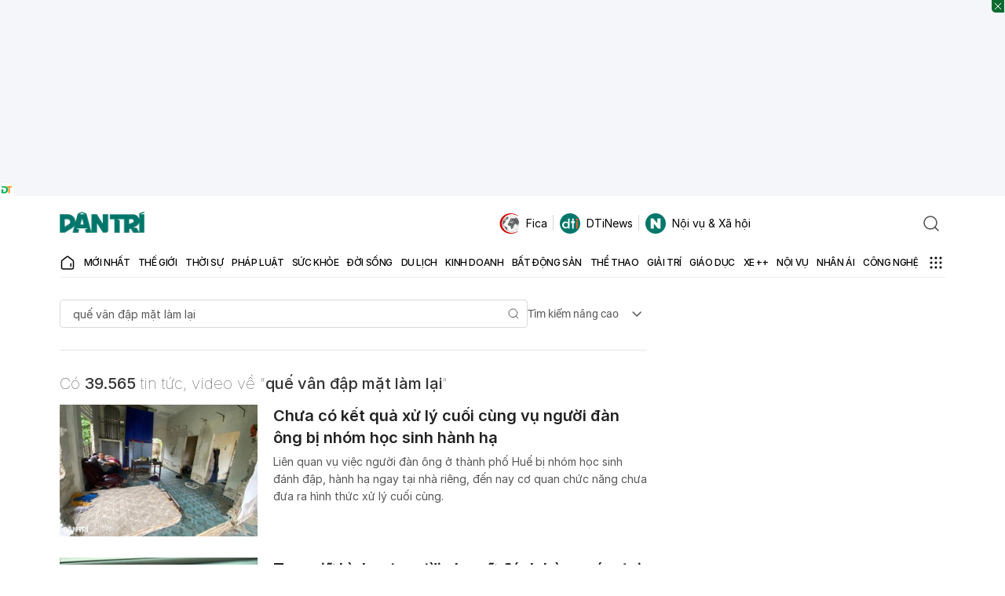

--- FILE ---
content_type: text/html; charset=utf-8
request_url: https://www.google.com/recaptcha/api2/aframe
body_size: 269
content:
<!DOCTYPE HTML><html><head><meta http-equiv="content-type" content="text/html; charset=UTF-8"></head><body><script nonce="T4pgPCUKxeXJWMZkfAPAow">/** Anti-fraud and anti-abuse applications only. See google.com/recaptcha */ try{var clients={'sodar':'https://pagead2.googlesyndication.com/pagead/sodar?'};window.addEventListener("message",function(a){try{if(a.source===window.parent){var b=JSON.parse(a.data);var c=clients[b['id']];if(c){var d=document.createElement('img');d.src=c+b['params']+'&rc='+(localStorage.getItem("rc::a")?sessionStorage.getItem("rc::b"):"");window.document.body.appendChild(d);sessionStorage.setItem("rc::e",parseInt(sessionStorage.getItem("rc::e")||0)+1);localStorage.setItem("rc::h",'1769028047313');}}}catch(b){}});window.parent.postMessage("_grecaptcha_ready", "*");}catch(b){}</script></body></html>

--- FILE ---
content_type: application/javascript
request_url: https://cdn.dtadnetwork.com/tag/weather_data.js
body_size: 6148
content:
var tpm_weather_info={"angiang":{"2026-01-22 00":21.7,"2026-01-22 01":21.6,"2026-01-22 02":21.7,"2026-01-22 03":21.4,"2026-01-22 04":21.2,"2026-01-22 05":20.9,"2026-01-22 06":20.5,"2026-01-22 07":20.1,"2026-01-22 08":22.6,"2026-01-22 09":24.8,"2026-01-22 10":26.6,"2026-01-22 11":28,"2026-01-22 12":29.1,"2026-01-22 13":29.9,"2026-01-22 14":30,"2026-01-22 15":30.2,"2026-01-22 16":29.7,"2026-01-22 17":29,"2026-01-22 18":27.2,"2026-01-22 19":26,"2026-01-22 20":25.3,"2026-01-22 21":24.7,"2026-01-22 22":24.5,"2026-01-22 23":23.9},"bariavungtau":[],"bacgiang":{"2026-01-22 00":11.6,"2026-01-22 01":11.6,"2026-01-22 02":11.4,"2026-01-22 03":11.2,"2026-01-22 04":10.9,"2026-01-22 05":10.8,"2026-01-22 06":10.7,"2026-01-22 07":10.7,"2026-01-22 08":10.6,"2026-01-22 09":10.7,"2026-01-22 10":10.7,"2026-01-22 11":10.7,"2026-01-22 12":10.8,"2026-01-22 13":11,"2026-01-22 14":11,"2026-01-22 15":11,"2026-01-22 16":11,"2026-01-22 17":11,"2026-01-22 18":10.9,"2026-01-22 19":10.8,"2026-01-22 20":10.8,"2026-01-22 21":10.8,"2026-01-22 22":10.8,"2026-01-22 23":10.8},"backan":{"2026-01-22 00":11,"2026-01-22 01":10.8,"2026-01-22 02":10.6,"2026-01-22 03":10.4,"2026-01-22 04":10.2,"2026-01-22 05":10.1,"2026-01-22 06":10,"2026-01-22 07":9.9,"2026-01-22 08":9.8,"2026-01-22 09":9.8,"2026-01-22 10":9.8,"2026-01-22 11":9.8,"2026-01-22 12":9.8,"2026-01-22 13":9.9,"2026-01-22 14":10,"2026-01-22 15":10.1,"2026-01-22 16":10.1,"2026-01-22 17":10,"2026-01-22 18":9.9,"2026-01-22 19":9.7,"2026-01-22 20":9.7,"2026-01-22 21":9.6,"2026-01-22 22":9.6,"2026-01-22 23":9.6},"baclieu":{"2026-01-22 00":23.4,"2026-01-22 01":23.2,"2026-01-22 02":23,"2026-01-22 03":22.8,"2026-01-22 04":22.7,"2026-01-22 05":22.6,"2026-01-22 06":22.4,"2026-01-22 07":22.6,"2026-01-22 08":23.7,"2026-01-22 09":25.3,"2026-01-22 10":26.5,"2026-01-22 11":27.9,"2026-01-22 12":29.4,"2026-01-22 13":30,"2026-01-22 14":29.8,"2026-01-22 15":29.5,"2026-01-22 16":28.5,"2026-01-22 17":27.3,"2026-01-22 18":26,"2026-01-22 19":24.9,"2026-01-22 20":24.3,"2026-01-22 21":24,"2026-01-22 22":23.9,"2026-01-22 23":23.8},"bacninh":{"2026-01-22 00":11.7,"2026-01-22 01":11.5,"2026-01-22 02":11.4,"2026-01-22 03":11.2,"2026-01-22 04":10.9,"2026-01-22 05":10.7,"2026-01-22 06":10.6,"2026-01-22 07":10.6,"2026-01-22 08":10.5,"2026-01-22 09":10.5,"2026-01-22 10":10.6,"2026-01-22 11":10.6,"2026-01-22 12":10.6,"2026-01-22 13":10.7,"2026-01-22 14":10.7,"2026-01-22 15":10.9,"2026-01-22 16":10.9,"2026-01-22 17":10.8,"2026-01-22 18":10.7,"2026-01-22 19":10.6,"2026-01-22 20":10.6,"2026-01-22 21":10.6,"2026-01-22 22":10.6,"2026-01-22 23":10.6},"bentre":{"2026-01-22 00":23.5,"2026-01-22 01":23.3,"2026-01-22 02":23.1,"2026-01-22 03":22.9,"2026-01-22 04":22.9,"2026-01-22 05":22.8,"2026-01-22 06":22.5,"2026-01-22 07":22.4,"2026-01-22 08":23.4,"2026-01-22 09":25,"2026-01-22 10":26.7,"2026-01-22 11":28.1,"2026-01-22 12":29.2,"2026-01-22 13":29.9,"2026-01-22 14":30.1,"2026-01-22 15":30.3,"2026-01-22 16":30,"2026-01-22 17":29.5,"2026-01-22 18":28.2,"2026-01-22 19":26.4,"2026-01-22 20":25,"2026-01-22 21":24.3,"2026-01-22 22":24.1,"2026-01-22 23":23.9},"binhdinh":{"2026-01-22 00":21.5,"2026-01-22 01":21.2,"2026-01-22 02":21.1,"2026-01-22 03":21.1,"2026-01-22 04":21.2,"2026-01-22 05":21.2,"2026-01-22 06":21.2,"2026-01-22 07":21.2,"2026-01-22 08":22.4,"2026-01-22 09":23.5,"2026-01-22 10":24.6,"2026-01-22 11":24.6,"2026-01-22 12":25.4,"2026-01-22 13":25.6,"2026-01-22 14":25.5,"2026-01-22 15":25,"2026-01-22 16":24,"2026-01-22 17":23.1,"2026-01-22 18":22.4,"2026-01-22 19":21.9,"2026-01-22 20":21.7,"2026-01-22 21":21.5,"2026-01-22 22":21.4,"2026-01-22 23":21.3},"binhduong":{"2026-01-22 00":22,"2026-01-22 01":22,"2026-01-22 02":21.3,"2026-01-22 03":21.3,"2026-01-22 04":21.1,"2026-01-22 05":20.8,"2026-01-22 06":20.7,"2026-01-22 07":21.2,"2026-01-22 08":23.1,"2026-01-22 09":25,"2026-01-22 10":27,"2026-01-22 11":28.6,"2026-01-22 12":29.9,"2026-01-22 13":30.8,"2026-01-22 14":31.2,"2026-01-22 15":31.4,"2026-01-22 16":31.3,"2026-01-22 17":30.4,"2026-01-22 18":29.1,"2026-01-22 19":28.1,"2026-01-22 20":25.8,"2026-01-22 21":24.5,"2026-01-22 22":23.9,"2026-01-22 23":23.3},"binhphuoc":{"2026-01-22 00":22.7,"2026-01-22 01":22.1,"2026-01-22 02":21.7,"2026-01-22 03":21.6,"2026-01-22 04":21.3,"2026-01-22 05":21,"2026-01-22 06":20.6,"2026-01-22 07":20.8,"2026-01-22 08":22.5,"2026-01-22 09":24.7,"2026-01-22 10":26.6,"2026-01-22 11":28.6,"2026-01-22 12":30.4,"2026-01-22 13":31.1,"2026-01-22 14":31.6,"2026-01-22 15":31.6,"2026-01-22 16":31.1,"2026-01-22 17":30.3,"2026-01-22 18":29.2,"2026-01-22 19":27,"2026-01-22 20":25.8,"2026-01-22 21":24.4,"2026-01-22 22":23.2,"2026-01-22 23":22.4},"binhthuan":{"2026-01-22 00":22.6,"2026-01-22 01":22.1,"2026-01-22 02":21.3,"2026-01-22 03":20.6,"2026-01-22 04":20,"2026-01-22 05":19.6,"2026-01-22 06":19.4,"2026-01-22 07":19.3,"2026-01-22 08":22.5,"2026-01-22 09":25.5,"2026-01-22 10":26.9,"2026-01-22 11":28.2,"2026-01-22 12":29,"2026-01-22 13":29.5,"2026-01-22 14":30.4,"2026-01-22 15":30.5,"2026-01-22 16":29.7,"2026-01-22 17":28.3,"2026-01-22 18":26.7,"2026-01-22 19":25.5,"2026-01-22 20":24.5,"2026-01-22 21":23.9,"2026-01-22 22":23.4,"2026-01-22 23":22.6},"camau":{"2026-01-22 00":22.8,"2026-01-22 01":22.6,"2026-01-22 02":22.4,"2026-01-22 03":22.2,"2026-01-22 04":21.9,"2026-01-22 05":21.7,"2026-01-22 06":21.6,"2026-01-22 07":21.7,"2026-01-22 08":23.5,"2026-01-22 09":25.5,"2026-01-22 10":27,"2026-01-22 11":28.4,"2026-01-22 12":29.8,"2026-01-22 13":30.4,"2026-01-22 14":30.8,"2026-01-22 15":30.8,"2026-01-22 16":30,"2026-01-22 17":29.2,"2026-01-22 18":26.9,"2026-01-22 19":25.3,"2026-01-22 20":24.2,"2026-01-22 21":23.5,"2026-01-22 22":23.3,"2026-01-22 23":23},"cantho":{"2026-01-22 00":22.3,"2026-01-22 01":22.1,"2026-01-22 02":21.9,"2026-01-22 03":21.6,"2026-01-22 04":21.2,"2026-01-22 05":21.1,"2026-01-22 06":21,"2026-01-22 07":21.1,"2026-01-22 08":23,"2026-01-22 09":25.2,"2026-01-22 10":26.9,"2026-01-22 11":28.4,"2026-01-22 12":29.6,"2026-01-22 13":30,"2026-01-22 14":30,"2026-01-22 15":29.9,"2026-01-22 16":29.5,"2026-01-22 17":28.6,"2026-01-22 18":27.1,"2026-01-22 19":25.9,"2026-01-22 20":25.1,"2026-01-22 21":23.8,"2026-01-22 22":23.4,"2026-01-22 23":22.8},"caobang":{"2026-01-22 00":8.9,"2026-01-22 01":8.8,"2026-01-22 02":8.6,"2026-01-22 03":8.4,"2026-01-22 04":8.3,"2026-01-22 05":8.3,"2026-01-22 06":8.1,"2026-01-22 07":8.1,"2026-01-22 08":8.1,"2026-01-22 09":8.3,"2026-01-22 10":8.4,"2026-01-22 11":8.6,"2026-01-22 12":8.6,"2026-01-22 13":8.7,"2026-01-22 14":8.8,"2026-01-22 15":8.9,"2026-01-22 16":9,"2026-01-22 17":8.9,"2026-01-22 18":8.8,"2026-01-22 19":8.8,"2026-01-22 20":8.7,"2026-01-22 21":8.6,"2026-01-22 22":8.5,"2026-01-22 23":8.4},"danang":{"2026-01-22 00":18.1,"2026-01-22 01":18.2,"2026-01-22 02":18,"2026-01-22 03":17.8,"2026-01-22 04":17.6,"2026-01-22 05":17.3,"2026-01-22 06":17,"2026-01-22 07":17.4,"2026-01-22 08":19.3,"2026-01-22 09":20.9,"2026-01-22 10":21.7,"2026-01-22 11":22.2,"2026-01-22 12":22.7,"2026-01-22 13":22.7,"2026-01-22 14":22.4,"2026-01-22 15":22.1,"2026-01-22 16":21.5,"2026-01-22 17":20.8,"2026-01-22 18":19.9,"2026-01-22 19":19.3,"2026-01-22 20":19.1,"2026-01-22 21":18.9,"2026-01-22 22":18.8,"2026-01-22 23":18.7},"daklak":{"2026-01-22 00":18,"2026-01-22 01":17.7,"2026-01-22 02":17.5,"2026-01-22 03":17.1,"2026-01-22 04":16.9,"2026-01-22 05":16.7,"2026-01-22 06":16.6,"2026-01-22 07":17.1,"2026-01-22 08":19.6,"2026-01-22 09":21.4,"2026-01-22 10":23,"2026-01-22 11":24.7,"2026-01-22 12":25.2,"2026-01-22 13":25.7,"2026-01-22 14":25.9,"2026-01-22 15":25.7,"2026-01-22 16":25.1,"2026-01-22 17":23.8,"2026-01-22 18":21.9,"2026-01-22 19":20.7,"2026-01-22 20":19.9,"2026-01-22 21":19.3,"2026-01-22 22":19,"2026-01-22 23":18.7},"daknong":{"2026-01-22 00":19.2,"2026-01-22 01":18.8,"2026-01-22 02":18.3,"2026-01-22 03":17.7,"2026-01-22 04":17.4,"2026-01-22 05":17.3,"2026-01-22 06":17.2,"2026-01-22 07":17.8,"2026-01-22 08":19.8,"2026-01-22 09":22,"2026-01-22 10":23.7,"2026-01-22 11":24.9,"2026-01-22 12":26.1,"2026-01-22 13":27,"2026-01-22 14":26.8,"2026-01-22 15":26.4,"2026-01-22 16":25,"2026-01-22 17":23.3,"2026-01-22 18":21.5,"2026-01-22 19":20.4,"2026-01-22 20":19.8,"2026-01-22 21":19.4,"2026-01-22 22":18.9,"2026-01-22 23":18.5},"dienbien":{"2026-01-22 00":16.8,"2026-01-22 01":16,"2026-01-22 02":15.4,"2026-01-22 03":15.1,"2026-01-22 04":14.4,"2026-01-22 05":13.6,"2026-01-22 06":13,"2026-01-22 07":12.7,"2026-01-22 08":14.3,"2026-01-22 09":18.4,"2026-01-22 10":20.2,"2026-01-22 11":21.5,"2026-01-22 12":22.4,"2026-01-22 13":23.2,"2026-01-22 14":23.8,"2026-01-22 15":24.1,"2026-01-22 16":24,"2026-01-22 17":23.1,"2026-01-22 18":21.2,"2026-01-22 19":19.9,"2026-01-22 20":18.4,"2026-01-22 21":16.5,"2026-01-22 22":16.3,"2026-01-22 23":15.7},"dongnai":{"2026-01-22 00":22,"2026-01-22 01":21.9,"2026-01-22 02":21.6,"2026-01-22 03":21.3,"2026-01-22 04":21.2,"2026-01-22 05":21.1,"2026-01-22 06":20.9,"2026-01-22 07":21.2,"2026-01-22 08":23.1,"2026-01-22 09":24.8,"2026-01-22 10":26.6,"2026-01-22 11":28.4,"2026-01-22 12":29.6,"2026-01-22 13":30.3,"2026-01-22 14":30.5,"2026-01-22 15":30.6,"2026-01-22 16":30.5,"2026-01-22 17":30,"2026-01-22 18":28,"2026-01-22 19":25.7,"2026-01-22 20":24.7,"2026-01-22 21":24.2,"2026-01-22 22":23.9,"2026-01-22 23":23},"dongthap":{"2026-01-22 00":23,"2026-01-22 01":22.8,"2026-01-22 02":22.7,"2026-01-22 03":22.4,"2026-01-22 04":22.2,"2026-01-22 05":21.9,"2026-01-22 06":21.7,"2026-01-22 07":21.8,"2026-01-22 08":22.9,"2026-01-22 09":24.9,"2026-01-22 10":26.6,"2026-01-22 11":28.2,"2026-01-22 12":29.1,"2026-01-22 13":29.8,"2026-01-22 14":29.8,"2026-01-22 15":29.9,"2026-01-22 16":29.7,"2026-01-22 17":29.1,"2026-01-22 18":28,"2026-01-22 19":26.9,"2026-01-22 20":26.1,"2026-01-22 21":25.5,"2026-01-22 22":25.7,"2026-01-22 23":24.2},"gialai":{"2026-01-22 00":16.4,"2026-01-22 01":16.4,"2026-01-22 02":16.3,"2026-01-22 03":16.2,"2026-01-22 04":16.1,"2026-01-22 05":16,"2026-01-22 06":15.8,"2026-01-22 07":16.1,"2026-01-22 08":18.2,"2026-01-22 09":20.6,"2026-01-22 10":22.2,"2026-01-22 11":24,"2026-01-22 12":25.2,"2026-01-22 13":25.9,"2026-01-22 14":25.9,"2026-01-22 15":25.6,"2026-01-22 16":24.8,"2026-01-22 17":23.2,"2026-01-22 18":20.9,"2026-01-22 19":19.3,"2026-01-22 20":18.5,"2026-01-22 21":17.8,"2026-01-22 22":17.4,"2026-01-22 23":17.2},"hagiang":{"2026-01-22 00":12.4,"2026-01-22 01":12.2,"2026-01-22 02":12,"2026-01-22 03":11.7,"2026-01-22 04":11.5,"2026-01-22 05":11.4,"2026-01-22 06":11.2,"2026-01-22 07":11.1,"2026-01-22 08":10.9,"2026-01-22 09":10.9,"2026-01-22 10":10.9,"2026-01-22 11":11,"2026-01-22 12":10.9,"2026-01-22 13":10.8,"2026-01-22 14":10.6,"2026-01-22 15":10.6,"2026-01-22 16":10.4,"2026-01-22 17":10.2,"2026-01-22 18":10,"2026-01-22 19":9.8,"2026-01-22 20":9.7,"2026-01-22 21":9.5,"2026-01-22 22":9.4,"2026-01-22 23":9.3},"hanam":{"2026-01-22 00":13.4,"2026-01-22 01":13,"2026-01-22 02":12.7,"2026-01-22 03":12.5,"2026-01-22 04":12.4,"2026-01-22 05":12.2,"2026-01-22 06":12,"2026-01-22 07":11.9,"2026-01-22 08":11.7,"2026-01-22 09":11.6,"2026-01-22 10":11.5,"2026-01-22 11":11.6,"2026-01-22 12":11.7,"2026-01-22 13":11.8,"2026-01-22 14":11.7,"2026-01-22 15":11.5,"2026-01-22 16":11.4,"2026-01-22 17":11.3,"2026-01-22 18":11.1,"2026-01-22 19":11.1,"2026-01-22 20":11,"2026-01-22 21":11,"2026-01-22 22":11,"2026-01-22 23":11},"hanoi":{"2026-01-22 00":12.1,"2026-01-22 01":12,"2026-01-22 02":11.8,"2026-01-22 03":11.6,"2026-01-22 04":11.2,"2026-01-22 05":10.9,"2026-01-22 06":10.7,"2026-01-22 07":10.6,"2026-01-22 08":10.4,"2026-01-22 09":10.5,"2026-01-22 10":10.7,"2026-01-22 11":10.8,"2026-01-22 12":10.8,"2026-01-22 13":10.9,"2026-01-22 14":11.2,"2026-01-22 15":11.2,"2026-01-22 16":11.2,"2026-01-22 17":11,"2026-01-22 18":10.9,"2026-01-22 19":10.8,"2026-01-22 20":10.8,"2026-01-22 21":10.8,"2026-01-22 22":10.8,"2026-01-22 23":10.8},"hatinh":{"2026-01-22 00":20.7,"2026-01-22 01":20.3,"2026-01-22 02":20,"2026-01-22 03":19.7,"2026-01-22 04":19.5,"2026-01-22 05":19.4,"2026-01-22 06":19.3,"2026-01-22 07":19.4,"2026-01-22 08":19.5,"2026-01-22 09":19.7,"2026-01-22 10":19.7,"2026-01-22 11":19.1,"2026-01-22 12":17.9,"2026-01-22 13":16.9,"2026-01-22 14":16.8,"2026-01-22 15":16.9,"2026-01-22 16":17.1,"2026-01-22 17":17.1,"2026-01-22 18":17.1,"2026-01-22 19":17,"2026-01-22 20":16.9,"2026-01-22 21":16.7,"2026-01-22 22":16.5,"2026-01-22 23":16.1},"haiduong":{"2026-01-22 00":12.2,"2026-01-22 01":11.9,"2026-01-22 02":11.7,"2026-01-22 03":11.5,"2026-01-22 04":11.4,"2026-01-22 05":11.2,"2026-01-22 06":11.1,"2026-01-22 07":11.1,"2026-01-22 08":11,"2026-01-22 09":11.1,"2026-01-22 10":11.1,"2026-01-22 11":11.1,"2026-01-22 12":11.2,"2026-01-22 13":11.1,"2026-01-22 14":11.1,"2026-01-22 15":11.1,"2026-01-22 16":11.2,"2026-01-22 17":11.1,"2026-01-22 18":11,"2026-01-22 19":11,"2026-01-22 20":11,"2026-01-22 21":11,"2026-01-22 22":10.9,"2026-01-22 23":10.8},"haiphong":{"2026-01-22 00":15,"2026-01-22 01":14.7,"2026-01-22 02":14.4,"2026-01-22 03":13.9,"2026-01-22 04":13.3,"2026-01-22 05":12.7,"2026-01-22 06":12.5,"2026-01-22 07":12.5,"2026-01-22 08":12.6,"2026-01-22 09":12.6,"2026-01-22 10":12.6,"2026-01-22 11":12.6,"2026-01-22 12":12.5,"2026-01-22 13":12.5,"2026-01-22 14":12.4,"2026-01-22 15":12.4,"2026-01-22 16":12.5,"2026-01-22 17":12.4,"2026-01-22 18":12.2,"2026-01-22 19":12,"2026-01-22 20":11.8,"2026-01-22 21":11.8,"2026-01-22 22":11.8,"2026-01-22 23":11.7},"haugiang":{"2026-01-22 00":22.3,"2026-01-22 01":22,"2026-01-22 02":21.6,"2026-01-22 03":21.3,"2026-01-22 04":21.1,"2026-01-22 05":21,"2026-01-22 06":20.8,"2026-01-22 07":21,"2026-01-22 08":22.8,"2026-01-22 09":24.9,"2026-01-22 10":26.7,"2026-01-22 11":28.3,"2026-01-22 12":29.7,"2026-01-22 13":29.9,"2026-01-22 14":30.2,"2026-01-22 15":30.1,"2026-01-22 16":29.8,"2026-01-22 17":28.8,"2026-01-22 18":27.4,"2026-01-22 19":26.1,"2026-01-22 20":25.1,"2026-01-22 21":24.6,"2026-01-22 22":23.9,"2026-01-22 23":23.3},"hochiminh":{"2026-01-22 00":22,"2026-01-22 01":21.9,"2026-01-22 02":21.5,"2026-01-22 03":21.3,"2026-01-22 04":21.1,"2026-01-22 05":20.9,"2026-01-22 06":20.8,"2026-01-22 07":21.2,"2026-01-22 08":22.9,"2026-01-22 09":24.8,"2026-01-22 10":26.8,"2026-01-22 11":28.5,"2026-01-22 12":29.7,"2026-01-22 13":30.5,"2026-01-22 14":30.9,"2026-01-22 15":30.9,"2026-01-22 16":30.7,"2026-01-22 17":30.1,"2026-01-22 18":28.2,"2026-01-22 19":26.3,"2026-01-22 20":25,"2026-01-22 21":24.1,"2026-01-22 22":23.7,"2026-01-22 23":23},"hoabinh":{"2026-01-22 00":11.9,"2026-01-22 01":11.7,"2026-01-22 02":11.5,"2026-01-22 03":11.3,"2026-01-22 04":11,"2026-01-22 05":10.9,"2026-01-22 06":10.7,"2026-01-22 07":10.6,"2026-01-22 08":10.5,"2026-01-22 09":10.5,"2026-01-22 10":10.6,"2026-01-22 11":10.6,"2026-01-22 12":10.8,"2026-01-22 13":10.9,"2026-01-22 14":10.7,"2026-01-22 15":10.6,"2026-01-22 16":10.4,"2026-01-22 17":10.2,"2026-01-22 18":10,"2026-01-22 19":10,"2026-01-22 20":9.9,"2026-01-22 21":9.9,"2026-01-22 22":9.8,"2026-01-22 23":9.7},"hungyen":{"2026-01-22 00":12.7,"2026-01-22 01":12.4,"2026-01-22 02":12.2,"2026-01-22 03":12,"2026-01-22 04":11.8,"2026-01-22 05":11.7,"2026-01-22 06":11.5,"2026-01-22 07":11.3,"2026-01-22 08":11.3,"2026-01-22 09":11.3,"2026-01-22 10":11.2,"2026-01-22 11":11.2,"2026-01-22 12":11.3,"2026-01-22 13":11.3,"2026-01-22 14":11.1,"2026-01-22 15":11.1,"2026-01-22 16":11.2,"2026-01-22 17":11,"2026-01-22 18":10.9,"2026-01-22 19":10.8,"2026-01-22 20":10.7,"2026-01-22 21":10.7,"2026-01-22 22":10.7,"2026-01-22 23":10.7},"khanhhoa":{"2026-01-22 00":19.3,"2026-01-22 01":19.4,"2026-01-22 02":19.5,"2026-01-22 03":19.7,"2026-01-22 04":19.8,"2026-01-22 05":19.7,"2026-01-22 06":19.7,"2026-01-22 07":20.1,"2026-01-22 08":22.4,"2026-01-22 09":24.2,"2026-01-22 10":25.2,"2026-01-22 11":26,"2026-01-22 12":26.3,"2026-01-22 13":26.3,"2026-01-22 14":26.3,"2026-01-22 15":26.1,"2026-01-22 16":25.7,"2026-01-22 17":24.9,"2026-01-22 18":23.6,"2026-01-22 19":22.7,"2026-01-22 20":22.2,"2026-01-22 21":21.9,"2026-01-22 22":21.5,"2026-01-22 23":20.9},"kiengiang":{"2026-01-22 00":24.2,"2026-01-22 01":23.9,"2026-01-22 02":23.8,"2026-01-22 03":23.5,"2026-01-22 04":23.4,"2026-01-22 05":23.1,"2026-01-22 06":22.8,"2026-01-22 07":22.8,"2026-01-22 08":23.3,"2026-01-22 09":24.2,"2026-01-22 10":25.4,"2026-01-22 11":26.8,"2026-01-22 12":28,"2026-01-22 13":28.8,"2026-01-22 14":29.5,"2026-01-22 15":29.9,"2026-01-22 16":30,"2026-01-22 17":29.6,"2026-01-22 18":28.6,"2026-01-22 19":27.7,"2026-01-22 20":27.2,"2026-01-22 21":26.8,"2026-01-22 22":26.4,"2026-01-22 23":25.3},"kontum":{"2026-01-22 00":16.9,"2026-01-22 01":16.3,"2026-01-22 02":15.6,"2026-01-22 03":14.7,"2026-01-22 04":13.5,"2026-01-22 05":12.7,"2026-01-22 06":12.3,"2026-01-22 07":12.5,"2026-01-22 08":15.9,"2026-01-22 09":19.9,"2026-01-22 10":23.3,"2026-01-22 11":25.6,"2026-01-22 12":26.6,"2026-01-22 13":27.3,"2026-01-22 14":27.7,"2026-01-22 15":27.4,"2026-01-22 16":26.1,"2026-01-22 17":24.1,"2026-01-22 18":21.9,"2026-01-22 19":20.6,"2026-01-22 20":19.6,"2026-01-22 21":18.8,"2026-01-22 22":18.4,"2026-01-22 23":18},"laichau":[],"lamdong":{"2026-01-22 00":11.2,"2026-01-22 01":10.8,"2026-01-22 02":10.8,"2026-01-22 03":11,"2026-01-22 04":11.1,"2026-01-22 05":11.2,"2026-01-22 06":11.2,"2026-01-22 07":12.4,"2026-01-22 08":15.6,"2026-01-22 09":18,"2026-01-22 10":19.7,"2026-01-22 11":20.9,"2026-01-22 12":21.6,"2026-01-22 13":21.5,"2026-01-22 14":21.3,"2026-01-22 15":20.7,"2026-01-22 16":19.6,"2026-01-22 17":17.8,"2026-01-22 18":15.8,"2026-01-22 19":14.9,"2026-01-22 20":14.3,"2026-01-22 21":13.9,"2026-01-22 22":13.6,"2026-01-22 23":13.5},"langson":{"2026-01-22 00":6.2,"2026-01-22 01":6.1,"2026-01-22 02":6.1,"2026-01-22 03":6,"2026-01-22 04":5.9,"2026-01-22 05":5.9,"2026-01-22 06":5.8,"2026-01-22 07":5.7,"2026-01-22 08":5.5,"2026-01-22 09":5.5,"2026-01-22 10":5.6,"2026-01-22 11":5.8,"2026-01-22 12":6.1,"2026-01-22 13":6.3,"2026-01-22 14":6.5,"2026-01-22 15":6.6,"2026-01-22 16":6.7,"2026-01-22 17":6.7,"2026-01-22 18":6.6,"2026-01-22 19":6.6,"2026-01-22 20":6.6,"2026-01-22 21":6.6,"2026-01-22 22":6.6,"2026-01-22 23":6.6},"laocai":{"2026-01-22 00":14.8,"2026-01-22 01":14.6,"2026-01-22 02":14.3,"2026-01-22 03":14.1,"2026-01-22 04":13.9,"2026-01-22 05":13.8,"2026-01-22 06":13.6,"2026-01-22 07":13.5,"2026-01-22 08":13.4,"2026-01-22 09":13.5,"2026-01-22 10":13.5,"2026-01-22 11":13.6,"2026-01-22 12":13.7,"2026-01-22 13":13.5,"2026-01-22 14":13.2,"2026-01-22 15":13.1,"2026-01-22 16":12.9,"2026-01-22 17":12.6,"2026-01-22 18":12.3,"2026-01-22 19":12.1,"2026-01-22 20":11.9,"2026-01-22 21":11.7,"2026-01-22 22":11.6,"2026-01-22 23":11.5},"longan":{"2026-01-22 00":22.8,"2026-01-22 01":22.5,"2026-01-22 02":22,"2026-01-22 03":21.5,"2026-01-22 04":21,"2026-01-22 05":20.7,"2026-01-22 06":20.7,"2026-01-22 07":20.9,"2026-01-22 08":22.6,"2026-01-22 09":24.8,"2026-01-22 10":26.3,"2026-01-22 11":27.8,"2026-01-22 12":28.9,"2026-01-22 13":29.7,"2026-01-22 14":30,"2026-01-22 15":29.8,"2026-01-22 16":29.6,"2026-01-22 17":28.9,"2026-01-22 18":27.8,"2026-01-22 19":25.4,"2026-01-22 20":24.1,"2026-01-22 21":23.4,"2026-01-22 22":23.3,"2026-01-22 23":23.2},"namdinh":{"2026-01-22 00":13.9,"2026-01-22 01":13.6,"2026-01-22 02":13.2,"2026-01-22 03":12.9,"2026-01-22 04":12.6,"2026-01-22 05":12.3,"2026-01-22 06":12.1,"2026-01-22 07":12,"2026-01-22 08":11.9,"2026-01-22 09":12,"2026-01-22 10":11.9,"2026-01-22 11":12,"2026-01-22 12":11.9,"2026-01-22 13":11.8,"2026-01-22 14":11.7,"2026-01-22 15":11.6,"2026-01-22 16":11.6,"2026-01-22 17":11.5,"2026-01-22 18":11.3,"2026-01-22 19":11.1,"2026-01-22 20":11,"2026-01-22 21":11,"2026-01-22 22":10.9,"2026-01-22 23":10.9},"nghean":{"2026-01-22 00":20,"2026-01-22 01":19.8,"2026-01-22 02":19.6,"2026-01-22 03":19.2,"2026-01-22 04":19.1,"2026-01-22 05":19.1,"2026-01-22 06":19.1,"2026-01-22 07":19.1,"2026-01-22 08":19.1,"2026-01-22 09":18.8,"2026-01-22 10":18.2,"2026-01-22 11":17,"2026-01-22 12":16.4,"2026-01-22 13":16.5,"2026-01-22 14":16.4,"2026-01-22 15":16.3,"2026-01-22 16":16.3,"2026-01-22 17":16.2,"2026-01-22 18":16.1,"2026-01-22 19":15.8,"2026-01-22 20":15.6,"2026-01-22 21":15.4,"2026-01-22 22":15.1,"2026-01-22 23":14.7},"ninhbinh":{"2026-01-22 00":14.8,"2026-01-22 01":14.5,"2026-01-22 02":14.1,"2026-01-22 03":13.7,"2026-01-22 04":13.3,"2026-01-22 05":13.1,"2026-01-22 06":12.8,"2026-01-22 07":12.6,"2026-01-22 08":12.5,"2026-01-22 09":12.6,"2026-01-22 10":12.6,"2026-01-22 11":12.4,"2026-01-22 12":12,"2026-01-22 13":11.9,"2026-01-22 14":12,"2026-01-22 15":11.9,"2026-01-22 16":11.7,"2026-01-22 17":11.4,"2026-01-22 18":11.3,"2026-01-22 19":11.2,"2026-01-22 20":11.2,"2026-01-22 21":11.1,"2026-01-22 22":11.1,"2026-01-22 23":11.1},"ninhthuan":{"2026-01-22 00":18.8,"2026-01-22 01":18.2,"2026-01-22 02":18,"2026-01-22 03":17.9,"2026-01-22 04":17.7,"2026-01-22 05":17.5,"2026-01-22 06":17.4,"2026-01-22 07":18.1,"2026-01-22 08":22,"2026-01-22 09":25.4,"2026-01-22 10":27.9,"2026-01-22 11":28.6,"2026-01-22 12":29.1,"2026-01-22 13":29.4,"2026-01-22 14":29.4,"2026-01-22 15":29,"2026-01-22 16":28,"2026-01-22 17":26.8,"2026-01-22 18":25,"2026-01-22 19":23.9,"2026-01-22 20":23.3,"2026-01-22 21":23,"2026-01-22 22":22.6,"2026-01-22 23":22.4},"phutho":{"2026-01-22 00":13,"2026-01-22 01":12.9,"2026-01-22 02":12.8,"2026-01-22 03":12.8,"2026-01-22 04":12.6,"2026-01-22 05":12.4,"2026-01-22 06":12.2,"2026-01-22 07":12,"2026-01-22 08":11.8,"2026-01-22 09":11.8,"2026-01-22 10":11.8,"2026-01-22 11":11.9,"2026-01-22 12":12.1,"2026-01-22 13":12.1,"2026-01-22 14":12.3,"2026-01-22 15":12.2,"2026-01-22 16":12.2,"2026-01-22 17":12.1,"2026-01-22 18":11.9,"2026-01-22 19":11.9,"2026-01-22 20":11.8,"2026-01-22 21":11.7,"2026-01-22 22":11.7,"2026-01-22 23":11.7},"phuyen":{"2026-01-22 00":20.8,"2026-01-22 01":20.5,"2026-01-22 02":20.3,"2026-01-22 03":20.1,"2026-01-22 04":20,"2026-01-22 05":19.9,"2026-01-22 06":19.9,"2026-01-22 07":20.5,"2026-01-22 08":21.9,"2026-01-22 09":23.1,"2026-01-22 10":23.7,"2026-01-22 11":24.3,"2026-01-22 12":24.6,"2026-01-22 13":24.7,"2026-01-22 14":24.6,"2026-01-22 15":24.5,"2026-01-22 16":24.1,"2026-01-22 17":22.9,"2026-01-22 18":21.7,"2026-01-22 19":21.3,"2026-01-22 20":21.2,"2026-01-22 21":21.1,"2026-01-22 22":20.8,"2026-01-22 23":20.8},"quangbinh":{"2026-01-22 00":18.4,"2026-01-22 01":18.2,"2026-01-22 02":17.9,"2026-01-22 03":17.6,"2026-01-22 04":17.4,"2026-01-22 05":17.1,"2026-01-22 06":16.9,"2026-01-22 07":17,"2026-01-22 08":18.3,"2026-01-22 09":18.9,"2026-01-22 10":19,"2026-01-22 11":19.1,"2026-01-22 12":19.1,"2026-01-22 13":18.5,"2026-01-22 14":18,"2026-01-22 15":17.9,"2026-01-22 16":17.8,"2026-01-22 17":17.6,"2026-01-22 18":17.3,"2026-01-22 19":16.9,"2026-01-22 20":16.8,"2026-01-22 21":16.7,"2026-01-22 22":16.4,"2026-01-22 23":16.3},"quangnam":{"2026-01-22 00":18.9,"2026-01-22 01":18.7,"2026-01-22 02":18.3,"2026-01-22 03":18.2,"2026-01-22 04":17.9,"2026-01-22 05":17.6,"2026-01-22 06":17.7,"2026-01-22 07":18.1,"2026-01-22 08":20.3,"2026-01-22 09":22,"2026-01-22 10":23.5,"2026-01-22 11":24.8,"2026-01-22 12":25.7,"2026-01-22 13":26,"2026-01-22 14":25.1,"2026-01-22 15":24.3,"2026-01-22 16":23.6,"2026-01-22 17":22.5,"2026-01-22 18":21.2,"2026-01-22 19":20.6,"2026-01-22 20":20.3,"2026-01-22 21":20,"2026-01-22 22":19.7,"2026-01-22 23":19.7},"quangngai":{"2026-01-22 00":19.6,"2026-01-22 01":19.3,"2026-01-22 02":19.1,"2026-01-22 03":18.9,"2026-01-22 04":18.6,"2026-01-22 05":18.2,"2026-01-22 06":18,"2026-01-22 07":18.4,"2026-01-22 08":21,"2026-01-22 09":22.7,"2026-01-22 10":23.6,"2026-01-22 11":24.4,"2026-01-22 12":25.5,"2026-01-22 13":26.5,"2026-01-22 14":25.9,"2026-01-22 15":24.6,"2026-01-22 16":23.8,"2026-01-22 17":22.7,"2026-01-22 18":21.7,"2026-01-22 19":21.1,"2026-01-22 20":20.7,"2026-01-22 21":20.3,"2026-01-22 22":20.1,"2026-01-22 23":20},"quangninh":{"2026-01-22 00":14.6,"2026-01-22 01":14.5,"2026-01-22 02":14.4,"2026-01-22 03":14.4,"2026-01-22 04":14.3,"2026-01-22 05":14.1,"2026-01-22 06":13.9,"2026-01-22 07":13.7,"2026-01-22 08":13.5,"2026-01-22 09":13.3,"2026-01-22 10":13.3,"2026-01-22 11":13.5,"2026-01-22 12":13.8,"2026-01-22 13":13.8,"2026-01-22 14":13.9,"2026-01-22 15":13.9,"2026-01-22 16":13.9,"2026-01-22 17":13.8,"2026-01-22 18":13.6,"2026-01-22 19":13.4,"2026-01-22 20":13.2,"2026-01-22 21":13,"2026-01-22 22":12.9,"2026-01-22 23":12.8},"quangtri":{"2026-01-22 00":19.2,"2026-01-22 01":18.9,"2026-01-22 02":18.7,"2026-01-22 03":18.5,"2026-01-22 04":18.4,"2026-01-22 05":17.9,"2026-01-22 06":17.3,"2026-01-22 07":17,"2026-01-22 08":19.4,"2026-01-22 09":21.4,"2026-01-22 10":22.3,"2026-01-22 11":22.7,"2026-01-22 12":22.8,"2026-01-22 13":22.3,"2026-01-22 14":21.9,"2026-01-22 15":21.8,"2026-01-22 16":21.3,"2026-01-22 17":20.7,"2026-01-22 18":20.2,"2026-01-22 19":19.8,"2026-01-22 20":19.4,"2026-01-22 21":19.3,"2026-01-22 22":19.2,"2026-01-22 23":19},"soctrang":{"2026-01-22 00":22.5,"2026-01-22 01":22.5,"2026-01-22 02":22.3,"2026-01-22 03":22.1,"2026-01-22 04":22,"2026-01-22 05":21.8,"2026-01-22 06":21.6,"2026-01-22 07":21.7,"2026-01-22 08":23.1,"2026-01-22 09":24.8,"2026-01-22 10":26.2,"2026-01-22 11":27.9,"2026-01-22 12":29,"2026-01-22 13":29.1,"2026-01-22 14":29.4,"2026-01-22 15":29.4,"2026-01-22 16":29.1,"2026-01-22 17":27.6,"2026-01-22 18":26,"2026-01-22 19":24.9,"2026-01-22 20":24.2,"2026-01-22 21":23.7,"2026-01-22 22":23.4,"2026-01-22 23":23.3},"sonla":{"2026-01-22 00":17.1,"2026-01-22 01":16.8,"2026-01-22 02":16.6,"2026-01-22 03":16.3,"2026-01-22 04":16.2,"2026-01-22 05":16.2,"2026-01-22 06":16.2,"2026-01-22 07":16.1,"2026-01-22 08":16.4,"2026-01-22 09":17,"2026-01-22 10":17.6,"2026-01-22 11":17.9,"2026-01-22 12":18.3,"2026-01-22 13":19,"2026-01-22 14":18.9,"2026-01-22 15":19,"2026-01-22 16":18.7,"2026-01-22 17":17.7,"2026-01-22 18":16.1,"2026-01-22 19":15,"2026-01-22 20":14.3,"2026-01-22 21":13.9,"2026-01-22 22":13.7,"2026-01-22 23":13.6},"tayninh":{"2026-01-22 00":22.7,"2026-01-22 01":22.3,"2026-01-22 02":22,"2026-01-22 03":21.7,"2026-01-22 04":21.4,"2026-01-22 05":21.3,"2026-01-22 06":20.4,"2026-01-22 07":20.6,"2026-01-22 08":22.4,"2026-01-22 09":24.7,"2026-01-22 10":26.4,"2026-01-22 11":28.3,"2026-01-22 12":29.8,"2026-01-22 13":30.9,"2026-01-22 14":31.5,"2026-01-22 15":31.7,"2026-01-22 16":31.5,"2026-01-22 17":30.7,"2026-01-22 18":29.2,"2026-01-22 19":27.5,"2026-01-22 20":26.5,"2026-01-22 21":26.3,"2026-01-22 22":26,"2026-01-22 23":25.1},"thaibinh":{"2026-01-22 00":14.2,"2026-01-22 01":13.9,"2026-01-22 02":13.5,"2026-01-22 03":13.3,"2026-01-22 04":12.8,"2026-01-22 05":12.4,"2026-01-22 06":12.1,"2026-01-22 07":12,"2026-01-22 08":11.9,"2026-01-22 09":12,"2026-01-22 10":12,"2026-01-22 11":12.1,"2026-01-22 12":11.9,"2026-01-22 13":11.9,"2026-01-22 14":11.8,"2026-01-22 15":11.8,"2026-01-22 16":11.7,"2026-01-22 17":11.4,"2026-01-22 18":11.2,"2026-01-22 19":11.1,"2026-01-22 20":11,"2026-01-22 21":10.9,"2026-01-22 22":10.9,"2026-01-22 23":10.9},"thainguyen":{"2026-01-22 00":12.3,"2026-01-22 01":12.2,"2026-01-22 02":12,"2026-01-22 03":11.7,"2026-01-22 04":11.5,"2026-01-22 05":11.4,"2026-01-22 06":11.3,"2026-01-22 07":11.4,"2026-01-22 08":11.4,"2026-01-22 09":11.3,"2026-01-22 10":11.4,"2026-01-22 11":11.4,"2026-01-22 12":11.5,"2026-01-22 13":11.6,"2026-01-22 14":11.7,"2026-01-22 15":11.6,"2026-01-22 16":11.5,"2026-01-22 17":11.5,"2026-01-22 18":11.4,"2026-01-22 19":11.4,"2026-01-22 20":11.5,"2026-01-22 21":11.5,"2026-01-22 22":11.6,"2026-01-22 23":11.6},"thanhhoa":{"2026-01-22 00":16.4,"2026-01-22 01":16.3,"2026-01-22 02":16.3,"2026-01-22 03":16,"2026-01-22 04":15.2,"2026-01-22 05":14.8,"2026-01-22 06":14.5,"2026-01-22 07":14.3,"2026-01-22 08":14.1,"2026-01-22 09":14,"2026-01-22 10":13.9,"2026-01-22 11":13.9,"2026-01-22 12":13.9,"2026-01-22 13":13.8,"2026-01-22 14":13.6,"2026-01-22 15":13.4,"2026-01-22 16":13,"2026-01-22 17":12.7,"2026-01-22 18":12.4,"2026-01-22 19":12.2,"2026-01-22 20":12.1,"2026-01-22 21":12,"2026-01-22 22":12,"2026-01-22 23":12},"thuathienhue":{"2026-01-22 00":20.2,"2026-01-22 01":19.8,"2026-01-22 02":19.5,"2026-01-22 03":19.3,"2026-01-22 04":18.9,"2026-01-22 05":18.4,"2026-01-22 06":17.9,"2026-01-22 07":17.8,"2026-01-22 08":19.2,"2026-01-22 09":21.1,"2026-01-22 10":22.7,"2026-01-22 11":23,"2026-01-22 12":22.6,"2026-01-22 13":22.5,"2026-01-22 14":22.5,"2026-01-22 15":22.4,"2026-01-22 16":22.1,"2026-01-22 17":21.9,"2026-01-22 18":21.4,"2026-01-22 19":21,"2026-01-22 20":20.6,"2026-01-22 21":20.2,"2026-01-22 22":20,"2026-01-22 23":19.8},"tiengiang":{"2026-01-22 00":23.1,"2026-01-22 01":22.7,"2026-01-22 02":22.4,"2026-01-22 03":21.9,"2026-01-22 04":21.4,"2026-01-22 05":21,"2026-01-22 06":20.9,"2026-01-22 07":21.2,"2026-01-22 08":22.8,"2026-01-22 09":25,"2026-01-22 10":26.5,"2026-01-22 11":27.9,"2026-01-22 12":28.9,"2026-01-22 13":29.8,"2026-01-22 14":30.1,"2026-01-22 15":29.7,"2026-01-22 16":29.6,"2026-01-22 17":29.1,"2026-01-22 18":27.7,"2026-01-22 19":25.4,"2026-01-22 20":24.2,"2026-01-22 21":23.6,"2026-01-22 22":23.5,"2026-01-22 23":23.5},"travinh":{"2026-01-22 00":22.5,"2026-01-22 01":22.5,"2026-01-22 02":22.4,"2026-01-22 03":22.2,"2026-01-22 04":21.9,"2026-01-22 05":21.8,"2026-01-22 06":21.7,"2026-01-22 07":22,"2026-01-22 08":23.6,"2026-01-22 09":25.4,"2026-01-22 10":27,"2026-01-22 11":28.2,"2026-01-22 12":29.1,"2026-01-22 13":29.3,"2026-01-22 14":29.5,"2026-01-22 15":29.5,"2026-01-22 16":28.9,"2026-01-22 17":27.1,"2026-01-22 18":25.4,"2026-01-22 19":24.2,"2026-01-22 20":23.7,"2026-01-22 21":23.5,"2026-01-22 22":23.5,"2026-01-22 23":23.4},"tuyenquang":{"2026-01-22 00":14.1,"2026-01-22 01":13.9,"2026-01-22 02":13.7,"2026-01-22 03":13.5,"2026-01-22 04":13.3,"2026-01-22 05":13.1,"2026-01-22 06":12.9,"2026-01-22 07":12.7,"2026-01-22 08":12.7,"2026-01-22 09":12.7,"2026-01-22 10":12.6,"2026-01-22 11":12.5,"2026-01-22 12":12.7,"2026-01-22 13":12.5,"2026-01-22 14":12.4,"2026-01-22 15":12.3,"2026-01-22 16":12.3,"2026-01-22 17":12.2,"2026-01-22 18":12,"2026-01-22 19":11.9,"2026-01-22 20":11.9,"2026-01-22 21":11.9,"2026-01-22 22":11.8,"2026-01-22 23":11.8},"vinhlong":{"2026-01-22 00":22.3,"2026-01-22 01":22.1,"2026-01-22 02":21.8,"2026-01-22 03":21.4,"2026-01-22 04":21.1,"2026-01-22 05":21,"2026-01-22 06":20.7,"2026-01-22 07":20.8,"2026-01-22 08":23,"2026-01-22 09":25.2,"2026-01-22 10":26.9,"2026-01-22 11":28.3,"2026-01-22 12":29.5,"2026-01-22 13":29.9,"2026-01-22 14":30.2,"2026-01-22 15":30,"2026-01-22 16":29.4,"2026-01-22 17":28.5,"2026-01-22 18":27.1,"2026-01-22 19":26.1,"2026-01-22 20":25.3,"2026-01-22 21":23.6,"2026-01-22 22":22.9,"2026-01-22 23":22.5},"vinhphuc":{"2026-01-22 00":12.6,"2026-01-22 01":12.5,"2026-01-22 02":12.3,"2026-01-22 03":12.1,"2026-01-22 04":11.9,"2026-01-22 05":11.7,"2026-01-22 06":11.4,"2026-01-22 07":11.3,"2026-01-22 08":11.3,"2026-01-22 09":11.3,"2026-01-22 10":11.4,"2026-01-22 11":11.6,"2026-01-22 12":11.7,"2026-01-22 13":11.7,"2026-01-22 14":11.8,"2026-01-22 15":11.9,"2026-01-22 16":11.9,"2026-01-22 17":11.8,"2026-01-22 18":11.6,"2026-01-22 19":11.4,"2026-01-22 20":11.2,"2026-01-22 21":11.2,"2026-01-22 22":11.2,"2026-01-22 23":11.2},"yenbai":{"2026-01-22 00":13.8,"2026-01-22 01":13.7,"2026-01-22 02":13.6,"2026-01-22 03":13.5,"2026-01-22 04":13.4,"2026-01-22 05":13.2,"2026-01-22 06":13.1,"2026-01-22 07":12.9,"2026-01-22 08":12.8,"2026-01-22 09":12.7,"2026-01-22 10":12.7,"2026-01-22 11":12.7,"2026-01-22 12":12.7,"2026-01-22 13":12.8,"2026-01-22 14":12.7,"2026-01-22 15":12.7,"2026-01-22 16":12.7,"2026-01-22 17":12.6,"2026-01-22 18":12.4,"2026-01-22 19":12.3,"2026-01-22 20":12.2,"2026-01-22 21":12.2,"2026-01-22 22":12.1,"2026-01-22 23":12.1}}

--- FILE ---
content_type: application/javascript; charset=utf-8
request_url: https://fundingchoicesmessages.google.com/f/AGSKWxW8Gib19AV7_eN65xSFaUrMQC0vu8Gc3Za8TtlHdD4AnFmDw1bJVs6S28KWss0Ui11n7wIjMmnkXQodwT5mQlWXQ0TJ79XnzjTa2IanaM2Ij9d8C684iR3tFEU9Vuy-UgNKSxYBC1NtYzrpdWhgyEF7Oy9rut9tWczmnmnDdL0-MB6L8iPCSdsZ85Zi/_/ad/inline?-web-ad-_homad./streamatepop./proxxorad.
body_size: -1291
content:
window['c7e3ac64-d562-41cb-96bf-e128e3adf084'] = true;

--- FILE ---
content_type: application/javascript; charset=utf-8
request_url: https://fundingchoicesmessages.google.com/f/AGSKWxVyYzin3Un4bwj5-83CrRJSGyQKkQFgKdORJJ0V0fx5fxZrN5iT0_P15VWqXWNhfYoGcvVHPZv4TxesARXJ1JFFJGImWiy8muv4Ly4SOY7hmZhs1TXxrZmf9hqRZu4oQaICSnxFvQ==?fccs=W251bGwsbnVsbCxudWxsLG51bGwsbnVsbCxudWxsLFsxNzY5MDI4MDQzLDMwOTAwMDAwMF0sbnVsbCxudWxsLG51bGwsW251bGwsWzcsNiw5XSxudWxsLDIsbnVsbCwiZW4iLG51bGwsbnVsbCxudWxsLG51bGwsbnVsbCwzXSwiaHR0cHM6Ly9kYW50cmkuY29tLnZuL3RpbS1raWVtL3F1JUUxJUJBJUJGK3YlQzMlQTJuKyVDNCU5MSVFMSVCQSVBRHArbSVFMSVCQSVCN3QrbCVDMyVBMG0rbCVFMSVCQSVBMWkuaHRtIixudWxsLFtbOCwiOW9FQlItNW1xcW8iXSxbOSwiZW4tVVMiXSxbMTksIjIiXSxbMTcsIlswXSJdLFsyNCwiIl0sWzI5LCJmYWxzZSJdXV0
body_size: 209
content:
if (typeof __googlefc.fcKernelManager.run === 'function') {"use strict";this.default_ContributorServingResponseClientJs=this.default_ContributorServingResponseClientJs||{};(function(_){var window=this;
try{
var qp=function(a){this.A=_.t(a)};_.u(qp,_.J);var rp=function(a){this.A=_.t(a)};_.u(rp,_.J);rp.prototype.getWhitelistStatus=function(){return _.F(this,2)};var sp=function(a){this.A=_.t(a)};_.u(sp,_.J);var tp=_.ed(sp),up=function(a,b,c){this.B=a;this.j=_.A(b,qp,1);this.l=_.A(b,_.Pk,3);this.F=_.A(b,rp,4);a=this.B.location.hostname;this.D=_.Fg(this.j,2)&&_.O(this.j,2)!==""?_.O(this.j,2):a;a=new _.Qg(_.Qk(this.l));this.C=new _.dh(_.q.document,this.D,a);this.console=null;this.o=new _.mp(this.B,c,a)};
up.prototype.run=function(){if(_.O(this.j,3)){var a=this.C,b=_.O(this.j,3),c=_.fh(a),d=new _.Wg;b=_.hg(d,1,b);c=_.C(c,1,b);_.jh(a,c)}else _.gh(this.C,"FCNEC");_.op(this.o,_.A(this.l,_.De,1),this.l.getDefaultConsentRevocationText(),this.l.getDefaultConsentRevocationCloseText(),this.l.getDefaultConsentRevocationAttestationText(),this.D);_.pp(this.o,_.F(this.F,1),this.F.getWhitelistStatus());var e;a=(e=this.B.googlefc)==null?void 0:e.__executeManualDeployment;a!==void 0&&typeof a==="function"&&_.To(this.o.G,
"manualDeploymentApi")};var vp=function(){};vp.prototype.run=function(a,b,c){var d;return _.v(function(e){d=tp(b);(new up(a,d,c)).run();return e.return({})})};_.Tk(7,new vp);
}catch(e){_._DumpException(e)}
}).call(this,this.default_ContributorServingResponseClientJs);
// Google Inc.

//# sourceURL=/_/mss/boq-content-ads-contributor/_/js/k=boq-content-ads-contributor.ContributorServingResponseClientJs.en_US.9oEBR-5mqqo.es5.O/d=1/exm=ad_blocking_detection_executable,kernel_loader,loader_js_executable,web_iab_tcf_v2_signal_executable/ed=1/rs=AJlcJMwtVrnwsvCgvFVyuqXAo8GMo9641A/m=cookie_refresh_executable
__googlefc.fcKernelManager.run('\x5b\x5b\x5b7,\x22\x5b\x5bnull,\\\x22dantri.com.vn\\\x22,\\\x22AKsRol-KFyjvm9jO8R6_K4hUxGJOE7kouIWHBuVX-9mCHxsnVJI9JuvyJm9axtBMwmeIgqSxOWEMc_CS_96dXENyQrjyZsKOhTmtI6uMFCxR1LdnuCR4go-qvNYaMHRBTHf-B6NtMCkdULBKyf6Fqp3tVsr6ELxiIQ\\\\u003d\\\\u003d\\\x22\x5d,null,\x5b\x5bnull,null,null,\\\x22https:\/\/fundingchoicesmessages.google.com\/f\/AGSKWxX_OZ4Gmp96HPcs1Bnc8vGVqw8OHcb4vwrhKwN7wWXz7w2Su6yGgeotlmee6ax_mYDamyn0x7Zz5E0beDfhu1amIh6KYgQIx7tMWV2j6rKmXLNCqKySrzeeyIJS8Eeu5lcTsWGP-Q\\\\u003d\\\\u003d\\\x22\x5d,null,null,\x5bnull,null,null,\\\x22https:\/\/fundingchoicesmessages.google.com\/el\/AGSKWxXhcSH8JbLaFbhbzx-py0Y38sNpmB5GHCacMM5A14FbkO3iDiRvhAVrJ4OttR29QMeelfCrTfOGbXrrmc5twgIvHCqHAmZRg8NT-v9MK9a5XUP6IK2FK8MfYJE_O8rkHyIT42970Q\\\\u003d\\\\u003d\\\x22\x5d,null,\x5bnull,\x5b7,6,9\x5d,null,2,null,\\\x22en\\\x22,null,null,null,null,null,3\x5d,null,\\\x22Privacy and cookie settings\\\x22,\\\x22Close\\\x22,null,null,null,\\\x22Managed by Google. Complies with IAB TCF. CMP ID: 300\\\x22\x5d,\x5b2,1\x5d\x5d\x22\x5d\x5d,\x5bnull,null,null,\x22https:\/\/fundingchoicesmessages.google.com\/f\/AGSKWxXipF4pD1yP73AUenpLaYd2Yyxv2BRScX8OW9k23X_QJoRzVzCEcAr3s98gAxR6SG8QxOl0mlZAJ_5J9N7E9i7Q_Zn2QDZHEFS9MRUBuV6t7iiqGBVNRQzF-HqTpkpNjmJQDW82nA\\u003d\\u003d\x22\x5d\x5d');}